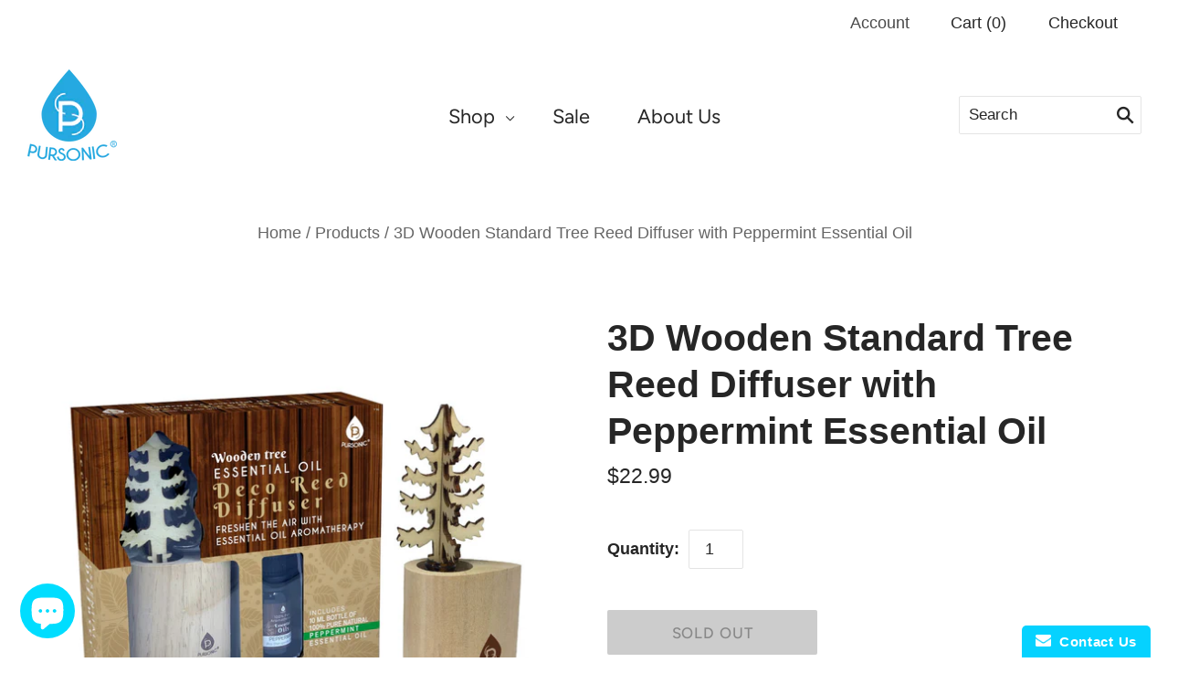

--- FILE ---
content_type: image/svg+xml
request_url: https://pursonicusa.com/cdn/shop/t/12/assets/close-icon.svg?v=10995484173163861811658933149
body_size: -343
content:
<?xml version="1.0" encoding="UTF-8" standalone="no"?>
<svg width="37px" height="36px" viewBox="0 0 37 36" version="1.1" xmlns="http://www.w3.org/2000/svg" xmlns:xlink="http://www.w3.org/1999/xlink">
    <!-- Generator: Sketch 3.7.2 (28276) - http://www.bohemiancoding.com/sketch -->
    <title>Group</title>
    <desc>Created with Sketch.</desc>
    <defs></defs>
    <g id="Page-1" stroke="none" stroke-width="1" fill="none" fill-rule="evenodd">
        <g id="Group" transform="translate(0.000000, -1.000000)" fill="#5C5C5C">
            <rect id="Rectangle-1" transform="translate(18.500000, 19.000000) rotate(-315.000000) translate(-18.500000, -19.000000) " x="17" y="-5" width="3" height="48"></rect>
            <rect id="Rectangle-1" transform="translate(18.500000, 19.000000) scale(-1, 1) rotate(-315.000000) translate(-18.500000, -19.000000) " x="17" y="-5" width="3" height="48"></rect>
        </g>
    </g>
</svg>